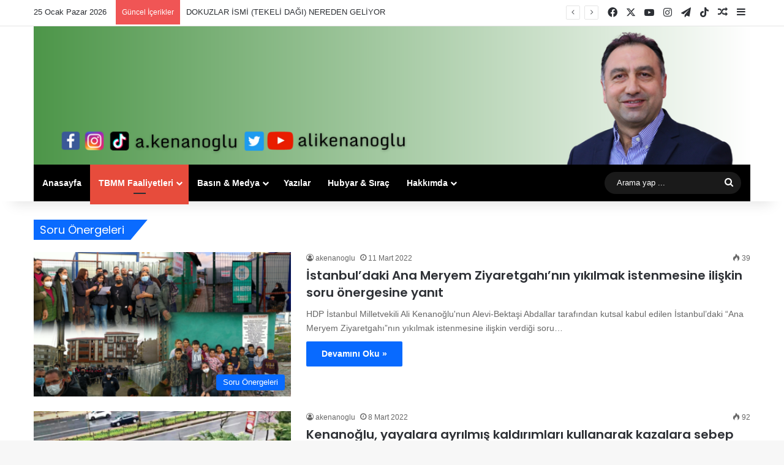

--- FILE ---
content_type: text/html; charset=UTF-8
request_url: https://www.alikenanoglu.net/tbmm-faaliyetleri/soru-onergeleri/page/13/
body_size: 16454
content:
<!DOCTYPE html>
<html lang="tr" class="" data-skin="light">
<head>
	<meta charset="UTF-8" />
	<link rel="profile" href="https://gmpg.org/xfn/11" />
	<meta name='robots' content='index, follow, max-image-preview:large, max-snippet:-1, max-video-preview:-1' />
	<style>img:is([sizes="auto" i], [sizes^="auto," i]) { contain-intrinsic-size: 3000px 1500px }</style>
	
	<!-- This site is optimized with the Yoast SEO plugin v25.2 - https://yoast.com/wordpress/plugins/seo/ -->
	<title>Soru Önergeleri - Ali Kenanoğlu</title>
	<link rel="canonical" href="https://www.alikenanoglu.net/tbmm-faaliyetleri/soru-onergeleri/" />
	<meta property="og:locale" content="tr_TR" />
	<meta property="og:type" content="article" />
	<meta property="og:title" content="Soru Önergeleri - Ali Kenanoğlu" />
	<meta property="og:url" content="https://www.alikenanoglu.net/tbmm-faaliyetleri/soru-onergeleri/" />
	<meta property="og:site_name" content="Ali Kenanoğlu" />
	<meta property="article:modified_time" content="2021-11-29T22:54:09+00:00" />
	<meta name="twitter:card" content="summary_large_image" />
	<script type="application/ld+json" class="yoast-schema-graph">{"@context":"https://schema.org","@graph":[{"@type":"WebPage","@id":"https://www.alikenanoglu.net/tbmm-faaliyetleri/soru-onergeleri/","url":"https://www.alikenanoglu.net/tbmm-faaliyetleri/soru-onergeleri/","name":"Soru Önergeleri - Ali Kenanoğlu","isPartOf":{"@id":"https://www.alikenanoglu.net/#website"},"datePublished":"2021-11-29T22:52:05+00:00","dateModified":"2021-11-29T22:54:09+00:00","inLanguage":"tr","potentialAction":[{"@type":"ReadAction","target":["https://www.alikenanoglu.net/tbmm-faaliyetleri/soru-onergeleri/"]}]},{"@type":"WebSite","@id":"https://www.alikenanoglu.net/#website","url":"https://www.alikenanoglu.net/","name":"Ali Kenanoğlu","description":"Ali Kenanoğlu Web Sayfası","potentialAction":[{"@type":"SearchAction","target":{"@type":"EntryPoint","urlTemplate":"https://www.alikenanoglu.net/?s={search_term_string}"},"query-input":{"@type":"PropertyValueSpecification","valueRequired":true,"valueName":"search_term_string"}}],"inLanguage":"tr"}]}</script>
	<!-- / Yoast SEO plugin. -->


<link rel="alternate" type="application/rss+xml" title="Ali Kenanoğlu &raquo; akışı" href="https://www.alikenanoglu.net/feed/" />

		<style type="text/css">
			:root{				
			--tie-preset-gradient-1: linear-gradient(135deg, rgba(6, 147, 227, 1) 0%, rgb(155, 81, 224) 100%);
			--tie-preset-gradient-2: linear-gradient(135deg, rgb(122, 220, 180) 0%, rgb(0, 208, 130) 100%);
			--tie-preset-gradient-3: linear-gradient(135deg, rgba(252, 185, 0, 1) 0%, rgba(255, 105, 0, 1) 100%);
			--tie-preset-gradient-4: linear-gradient(135deg, rgba(255, 105, 0, 1) 0%, rgb(207, 46, 46) 100%);
			--tie-preset-gradient-5: linear-gradient(135deg, rgb(238, 238, 238) 0%, rgb(169, 184, 195) 100%);
			--tie-preset-gradient-6: linear-gradient(135deg, rgb(74, 234, 220) 0%, rgb(151, 120, 209) 20%, rgb(207, 42, 186) 40%, rgb(238, 44, 130) 60%, rgb(251, 105, 98) 80%, rgb(254, 248, 76) 100%);
			--tie-preset-gradient-7: linear-gradient(135deg, rgb(255, 206, 236) 0%, rgb(152, 150, 240) 100%);
			--tie-preset-gradient-8: linear-gradient(135deg, rgb(254, 205, 165) 0%, rgb(254, 45, 45) 50%, rgb(107, 0, 62) 100%);
			--tie-preset-gradient-9: linear-gradient(135deg, rgb(255, 203, 112) 0%, rgb(199, 81, 192) 50%, rgb(65, 88, 208) 100%);
			--tie-preset-gradient-10: linear-gradient(135deg, rgb(255, 245, 203) 0%, rgb(182, 227, 212) 50%, rgb(51, 167, 181) 100%);
			--tie-preset-gradient-11: linear-gradient(135deg, rgb(202, 248, 128) 0%, rgb(113, 206, 126) 100%);
			--tie-preset-gradient-12: linear-gradient(135deg, rgb(2, 3, 129) 0%, rgb(40, 116, 252) 100%);
			--tie-preset-gradient-13: linear-gradient(135deg, #4D34FA, #ad34fa);
			--tie-preset-gradient-14: linear-gradient(135deg, #0057FF, #31B5FF);
			--tie-preset-gradient-15: linear-gradient(135deg, #FF007A, #FF81BD);
			--tie-preset-gradient-16: linear-gradient(135deg, #14111E, #4B4462);
			--tie-preset-gradient-17: linear-gradient(135deg, #F32758, #FFC581);

			
					--main-nav-background: #1f2024;
					--main-nav-secondry-background: rgba(0,0,0,0.2);
					--main-nav-primary-color: #0088ff;
					--main-nav-contrast-primary-color: #FFFFFF;
					--main-nav-text-color: #FFFFFF;
					--main-nav-secondry-text-color: rgba(225,255,255,0.5);
					--main-nav-main-border-color: rgba(255,255,255,0.07);
					--main-nav-secondry-border-color: rgba(255,255,255,0.04);
				
			}
		</style>
	<meta name="viewport" content="width=device-width, initial-scale=1.0" /><script type="text/javascript">
/* <![CDATA[ */
window._wpemojiSettings = {"baseUrl":"https:\/\/s.w.org\/images\/core\/emoji\/16.0.1\/72x72\/","ext":".png","svgUrl":"https:\/\/s.w.org\/images\/core\/emoji\/16.0.1\/svg\/","svgExt":".svg","source":{"concatemoji":"https:\/\/www.alikenanoglu.net\/wp-includes\/js\/wp-emoji-release.min.js?ver=6.8.3"}};
/*! This file is auto-generated */
!function(s,n){var o,i,e;function c(e){try{var t={supportTests:e,timestamp:(new Date).valueOf()};sessionStorage.setItem(o,JSON.stringify(t))}catch(e){}}function p(e,t,n){e.clearRect(0,0,e.canvas.width,e.canvas.height),e.fillText(t,0,0);var t=new Uint32Array(e.getImageData(0,0,e.canvas.width,e.canvas.height).data),a=(e.clearRect(0,0,e.canvas.width,e.canvas.height),e.fillText(n,0,0),new Uint32Array(e.getImageData(0,0,e.canvas.width,e.canvas.height).data));return t.every(function(e,t){return e===a[t]})}function u(e,t){e.clearRect(0,0,e.canvas.width,e.canvas.height),e.fillText(t,0,0);for(var n=e.getImageData(16,16,1,1),a=0;a<n.data.length;a++)if(0!==n.data[a])return!1;return!0}function f(e,t,n,a){switch(t){case"flag":return n(e,"\ud83c\udff3\ufe0f\u200d\u26a7\ufe0f","\ud83c\udff3\ufe0f\u200b\u26a7\ufe0f")?!1:!n(e,"\ud83c\udde8\ud83c\uddf6","\ud83c\udde8\u200b\ud83c\uddf6")&&!n(e,"\ud83c\udff4\udb40\udc67\udb40\udc62\udb40\udc65\udb40\udc6e\udb40\udc67\udb40\udc7f","\ud83c\udff4\u200b\udb40\udc67\u200b\udb40\udc62\u200b\udb40\udc65\u200b\udb40\udc6e\u200b\udb40\udc67\u200b\udb40\udc7f");case"emoji":return!a(e,"\ud83e\udedf")}return!1}function g(e,t,n,a){var r="undefined"!=typeof WorkerGlobalScope&&self instanceof WorkerGlobalScope?new OffscreenCanvas(300,150):s.createElement("canvas"),o=r.getContext("2d",{willReadFrequently:!0}),i=(o.textBaseline="top",o.font="600 32px Arial",{});return e.forEach(function(e){i[e]=t(o,e,n,a)}),i}function t(e){var t=s.createElement("script");t.src=e,t.defer=!0,s.head.appendChild(t)}"undefined"!=typeof Promise&&(o="wpEmojiSettingsSupports",i=["flag","emoji"],n.supports={everything:!0,everythingExceptFlag:!0},e=new Promise(function(e){s.addEventListener("DOMContentLoaded",e,{once:!0})}),new Promise(function(t){var n=function(){try{var e=JSON.parse(sessionStorage.getItem(o));if("object"==typeof e&&"number"==typeof e.timestamp&&(new Date).valueOf()<e.timestamp+604800&&"object"==typeof e.supportTests)return e.supportTests}catch(e){}return null}();if(!n){if("undefined"!=typeof Worker&&"undefined"!=typeof OffscreenCanvas&&"undefined"!=typeof URL&&URL.createObjectURL&&"undefined"!=typeof Blob)try{var e="postMessage("+g.toString()+"("+[JSON.stringify(i),f.toString(),p.toString(),u.toString()].join(",")+"));",a=new Blob([e],{type:"text/javascript"}),r=new Worker(URL.createObjectURL(a),{name:"wpTestEmojiSupports"});return void(r.onmessage=function(e){c(n=e.data),r.terminate(),t(n)})}catch(e){}c(n=g(i,f,p,u))}t(n)}).then(function(e){for(var t in e)n.supports[t]=e[t],n.supports.everything=n.supports.everything&&n.supports[t],"flag"!==t&&(n.supports.everythingExceptFlag=n.supports.everythingExceptFlag&&n.supports[t]);n.supports.everythingExceptFlag=n.supports.everythingExceptFlag&&!n.supports.flag,n.DOMReady=!1,n.readyCallback=function(){n.DOMReady=!0}}).then(function(){return e}).then(function(){var e;n.supports.everything||(n.readyCallback(),(e=n.source||{}).concatemoji?t(e.concatemoji):e.wpemoji&&e.twemoji&&(t(e.twemoji),t(e.wpemoji)))}))}((window,document),window._wpemojiSettings);
/* ]]> */
</script>
<style id='wp-emoji-styles-inline-css' type='text/css'>

	img.wp-smiley, img.emoji {
		display: inline !important;
		border: none !important;
		box-shadow: none !important;
		height: 1em !important;
		width: 1em !important;
		margin: 0 0.07em !important;
		vertical-align: -0.1em !important;
		background: none !important;
		padding: 0 !important;
	}
</style>
<link rel='stylesheet' id='wp-block-library-css' href='https://www.alikenanoglu.net/wp-includes/css/dist/block-library/style.min.css?ver=6.8.3' type='text/css' media='all' />
<style id='wp-block-library-theme-inline-css' type='text/css'>
.wp-block-audio :where(figcaption){color:#555;font-size:13px;text-align:center}.is-dark-theme .wp-block-audio :where(figcaption){color:#ffffffa6}.wp-block-audio{margin:0 0 1em}.wp-block-code{border:1px solid #ccc;border-radius:4px;font-family:Menlo,Consolas,monaco,monospace;padding:.8em 1em}.wp-block-embed :where(figcaption){color:#555;font-size:13px;text-align:center}.is-dark-theme .wp-block-embed :where(figcaption){color:#ffffffa6}.wp-block-embed{margin:0 0 1em}.blocks-gallery-caption{color:#555;font-size:13px;text-align:center}.is-dark-theme .blocks-gallery-caption{color:#ffffffa6}:root :where(.wp-block-image figcaption){color:#555;font-size:13px;text-align:center}.is-dark-theme :root :where(.wp-block-image figcaption){color:#ffffffa6}.wp-block-image{margin:0 0 1em}.wp-block-pullquote{border-bottom:4px solid;border-top:4px solid;color:currentColor;margin-bottom:1.75em}.wp-block-pullquote cite,.wp-block-pullquote footer,.wp-block-pullquote__citation{color:currentColor;font-size:.8125em;font-style:normal;text-transform:uppercase}.wp-block-quote{border-left:.25em solid;margin:0 0 1.75em;padding-left:1em}.wp-block-quote cite,.wp-block-quote footer{color:currentColor;font-size:.8125em;font-style:normal;position:relative}.wp-block-quote:where(.has-text-align-right){border-left:none;border-right:.25em solid;padding-left:0;padding-right:1em}.wp-block-quote:where(.has-text-align-center){border:none;padding-left:0}.wp-block-quote.is-large,.wp-block-quote.is-style-large,.wp-block-quote:where(.is-style-plain){border:none}.wp-block-search .wp-block-search__label{font-weight:700}.wp-block-search__button{border:1px solid #ccc;padding:.375em .625em}:where(.wp-block-group.has-background){padding:1.25em 2.375em}.wp-block-separator.has-css-opacity{opacity:.4}.wp-block-separator{border:none;border-bottom:2px solid;margin-left:auto;margin-right:auto}.wp-block-separator.has-alpha-channel-opacity{opacity:1}.wp-block-separator:not(.is-style-wide):not(.is-style-dots){width:100px}.wp-block-separator.has-background:not(.is-style-dots){border-bottom:none;height:1px}.wp-block-separator.has-background:not(.is-style-wide):not(.is-style-dots){height:2px}.wp-block-table{margin:0 0 1em}.wp-block-table td,.wp-block-table th{word-break:normal}.wp-block-table :where(figcaption){color:#555;font-size:13px;text-align:center}.is-dark-theme .wp-block-table :where(figcaption){color:#ffffffa6}.wp-block-video :where(figcaption){color:#555;font-size:13px;text-align:center}.is-dark-theme .wp-block-video :where(figcaption){color:#ffffffa6}.wp-block-video{margin:0 0 1em}:root :where(.wp-block-template-part.has-background){margin-bottom:0;margin-top:0;padding:1.25em 2.375em}
</style>
<style id='classic-theme-styles-inline-css' type='text/css'>
/*! This file is auto-generated */
.wp-block-button__link{color:#fff;background-color:#32373c;border-radius:9999px;box-shadow:none;text-decoration:none;padding:calc(.667em + 2px) calc(1.333em + 2px);font-size:1.125em}.wp-block-file__button{background:#32373c;color:#fff;text-decoration:none}
</style>
<style id='global-styles-inline-css' type='text/css'>
:root{--wp--preset--aspect-ratio--square: 1;--wp--preset--aspect-ratio--4-3: 4/3;--wp--preset--aspect-ratio--3-4: 3/4;--wp--preset--aspect-ratio--3-2: 3/2;--wp--preset--aspect-ratio--2-3: 2/3;--wp--preset--aspect-ratio--16-9: 16/9;--wp--preset--aspect-ratio--9-16: 9/16;--wp--preset--color--black: #000000;--wp--preset--color--cyan-bluish-gray: #abb8c3;--wp--preset--color--white: #ffffff;--wp--preset--color--pale-pink: #f78da7;--wp--preset--color--vivid-red: #cf2e2e;--wp--preset--color--luminous-vivid-orange: #ff6900;--wp--preset--color--luminous-vivid-amber: #fcb900;--wp--preset--color--light-green-cyan: #7bdcb5;--wp--preset--color--vivid-green-cyan: #00d084;--wp--preset--color--pale-cyan-blue: #8ed1fc;--wp--preset--color--vivid-cyan-blue: #0693e3;--wp--preset--color--vivid-purple: #9b51e0;--wp--preset--color--global-color: #0088ff;--wp--preset--gradient--vivid-cyan-blue-to-vivid-purple: linear-gradient(135deg,rgba(6,147,227,1) 0%,rgb(155,81,224) 100%);--wp--preset--gradient--light-green-cyan-to-vivid-green-cyan: linear-gradient(135deg,rgb(122,220,180) 0%,rgb(0,208,130) 100%);--wp--preset--gradient--luminous-vivid-amber-to-luminous-vivid-orange: linear-gradient(135deg,rgba(252,185,0,1) 0%,rgba(255,105,0,1) 100%);--wp--preset--gradient--luminous-vivid-orange-to-vivid-red: linear-gradient(135deg,rgba(255,105,0,1) 0%,rgb(207,46,46) 100%);--wp--preset--gradient--very-light-gray-to-cyan-bluish-gray: linear-gradient(135deg,rgb(238,238,238) 0%,rgb(169,184,195) 100%);--wp--preset--gradient--cool-to-warm-spectrum: linear-gradient(135deg,rgb(74,234,220) 0%,rgb(151,120,209) 20%,rgb(207,42,186) 40%,rgb(238,44,130) 60%,rgb(251,105,98) 80%,rgb(254,248,76) 100%);--wp--preset--gradient--blush-light-purple: linear-gradient(135deg,rgb(255,206,236) 0%,rgb(152,150,240) 100%);--wp--preset--gradient--blush-bordeaux: linear-gradient(135deg,rgb(254,205,165) 0%,rgb(254,45,45) 50%,rgb(107,0,62) 100%);--wp--preset--gradient--luminous-dusk: linear-gradient(135deg,rgb(255,203,112) 0%,rgb(199,81,192) 50%,rgb(65,88,208) 100%);--wp--preset--gradient--pale-ocean: linear-gradient(135deg,rgb(255,245,203) 0%,rgb(182,227,212) 50%,rgb(51,167,181) 100%);--wp--preset--gradient--electric-grass: linear-gradient(135deg,rgb(202,248,128) 0%,rgb(113,206,126) 100%);--wp--preset--gradient--midnight: linear-gradient(135deg,rgb(2,3,129) 0%,rgb(40,116,252) 100%);--wp--preset--font-size--small: 13px;--wp--preset--font-size--medium: 20px;--wp--preset--font-size--large: 36px;--wp--preset--font-size--x-large: 42px;--wp--preset--spacing--20: 0.44rem;--wp--preset--spacing--30: 0.67rem;--wp--preset--spacing--40: 1rem;--wp--preset--spacing--50: 1.5rem;--wp--preset--spacing--60: 2.25rem;--wp--preset--spacing--70: 3.38rem;--wp--preset--spacing--80: 5.06rem;--wp--preset--shadow--natural: 6px 6px 9px rgba(0, 0, 0, 0.2);--wp--preset--shadow--deep: 12px 12px 50px rgba(0, 0, 0, 0.4);--wp--preset--shadow--sharp: 6px 6px 0px rgba(0, 0, 0, 0.2);--wp--preset--shadow--outlined: 6px 6px 0px -3px rgba(255, 255, 255, 1), 6px 6px rgba(0, 0, 0, 1);--wp--preset--shadow--crisp: 6px 6px 0px rgba(0, 0, 0, 1);}:where(.is-layout-flex){gap: 0.5em;}:where(.is-layout-grid){gap: 0.5em;}body .is-layout-flex{display: flex;}.is-layout-flex{flex-wrap: wrap;align-items: center;}.is-layout-flex > :is(*, div){margin: 0;}body .is-layout-grid{display: grid;}.is-layout-grid > :is(*, div){margin: 0;}:where(.wp-block-columns.is-layout-flex){gap: 2em;}:where(.wp-block-columns.is-layout-grid){gap: 2em;}:where(.wp-block-post-template.is-layout-flex){gap: 1.25em;}:where(.wp-block-post-template.is-layout-grid){gap: 1.25em;}.has-black-color{color: var(--wp--preset--color--black) !important;}.has-cyan-bluish-gray-color{color: var(--wp--preset--color--cyan-bluish-gray) !important;}.has-white-color{color: var(--wp--preset--color--white) !important;}.has-pale-pink-color{color: var(--wp--preset--color--pale-pink) !important;}.has-vivid-red-color{color: var(--wp--preset--color--vivid-red) !important;}.has-luminous-vivid-orange-color{color: var(--wp--preset--color--luminous-vivid-orange) !important;}.has-luminous-vivid-amber-color{color: var(--wp--preset--color--luminous-vivid-amber) !important;}.has-light-green-cyan-color{color: var(--wp--preset--color--light-green-cyan) !important;}.has-vivid-green-cyan-color{color: var(--wp--preset--color--vivid-green-cyan) !important;}.has-pale-cyan-blue-color{color: var(--wp--preset--color--pale-cyan-blue) !important;}.has-vivid-cyan-blue-color{color: var(--wp--preset--color--vivid-cyan-blue) !important;}.has-vivid-purple-color{color: var(--wp--preset--color--vivid-purple) !important;}.has-black-background-color{background-color: var(--wp--preset--color--black) !important;}.has-cyan-bluish-gray-background-color{background-color: var(--wp--preset--color--cyan-bluish-gray) !important;}.has-white-background-color{background-color: var(--wp--preset--color--white) !important;}.has-pale-pink-background-color{background-color: var(--wp--preset--color--pale-pink) !important;}.has-vivid-red-background-color{background-color: var(--wp--preset--color--vivid-red) !important;}.has-luminous-vivid-orange-background-color{background-color: var(--wp--preset--color--luminous-vivid-orange) !important;}.has-luminous-vivid-amber-background-color{background-color: var(--wp--preset--color--luminous-vivid-amber) !important;}.has-light-green-cyan-background-color{background-color: var(--wp--preset--color--light-green-cyan) !important;}.has-vivid-green-cyan-background-color{background-color: var(--wp--preset--color--vivid-green-cyan) !important;}.has-pale-cyan-blue-background-color{background-color: var(--wp--preset--color--pale-cyan-blue) !important;}.has-vivid-cyan-blue-background-color{background-color: var(--wp--preset--color--vivid-cyan-blue) !important;}.has-vivid-purple-background-color{background-color: var(--wp--preset--color--vivid-purple) !important;}.has-black-border-color{border-color: var(--wp--preset--color--black) !important;}.has-cyan-bluish-gray-border-color{border-color: var(--wp--preset--color--cyan-bluish-gray) !important;}.has-white-border-color{border-color: var(--wp--preset--color--white) !important;}.has-pale-pink-border-color{border-color: var(--wp--preset--color--pale-pink) !important;}.has-vivid-red-border-color{border-color: var(--wp--preset--color--vivid-red) !important;}.has-luminous-vivid-orange-border-color{border-color: var(--wp--preset--color--luminous-vivid-orange) !important;}.has-luminous-vivid-amber-border-color{border-color: var(--wp--preset--color--luminous-vivid-amber) !important;}.has-light-green-cyan-border-color{border-color: var(--wp--preset--color--light-green-cyan) !important;}.has-vivid-green-cyan-border-color{border-color: var(--wp--preset--color--vivid-green-cyan) !important;}.has-pale-cyan-blue-border-color{border-color: var(--wp--preset--color--pale-cyan-blue) !important;}.has-vivid-cyan-blue-border-color{border-color: var(--wp--preset--color--vivid-cyan-blue) !important;}.has-vivid-purple-border-color{border-color: var(--wp--preset--color--vivid-purple) !important;}.has-vivid-cyan-blue-to-vivid-purple-gradient-background{background: var(--wp--preset--gradient--vivid-cyan-blue-to-vivid-purple) !important;}.has-light-green-cyan-to-vivid-green-cyan-gradient-background{background: var(--wp--preset--gradient--light-green-cyan-to-vivid-green-cyan) !important;}.has-luminous-vivid-amber-to-luminous-vivid-orange-gradient-background{background: var(--wp--preset--gradient--luminous-vivid-amber-to-luminous-vivid-orange) !important;}.has-luminous-vivid-orange-to-vivid-red-gradient-background{background: var(--wp--preset--gradient--luminous-vivid-orange-to-vivid-red) !important;}.has-very-light-gray-to-cyan-bluish-gray-gradient-background{background: var(--wp--preset--gradient--very-light-gray-to-cyan-bluish-gray) !important;}.has-cool-to-warm-spectrum-gradient-background{background: var(--wp--preset--gradient--cool-to-warm-spectrum) !important;}.has-blush-light-purple-gradient-background{background: var(--wp--preset--gradient--blush-light-purple) !important;}.has-blush-bordeaux-gradient-background{background: var(--wp--preset--gradient--blush-bordeaux) !important;}.has-luminous-dusk-gradient-background{background: var(--wp--preset--gradient--luminous-dusk) !important;}.has-pale-ocean-gradient-background{background: var(--wp--preset--gradient--pale-ocean) !important;}.has-electric-grass-gradient-background{background: var(--wp--preset--gradient--electric-grass) !important;}.has-midnight-gradient-background{background: var(--wp--preset--gradient--midnight) !important;}.has-small-font-size{font-size: var(--wp--preset--font-size--small) !important;}.has-medium-font-size{font-size: var(--wp--preset--font-size--medium) !important;}.has-large-font-size{font-size: var(--wp--preset--font-size--large) !important;}.has-x-large-font-size{font-size: var(--wp--preset--font-size--x-large) !important;}
:where(.wp-block-post-template.is-layout-flex){gap: 1.25em;}:where(.wp-block-post-template.is-layout-grid){gap: 1.25em;}
:where(.wp-block-columns.is-layout-flex){gap: 2em;}:where(.wp-block-columns.is-layout-grid){gap: 2em;}
:root :where(.wp-block-pullquote){font-size: 1.5em;line-height: 1.6;}
</style>
<link rel='stylesheet' id='responsive-lightbox-swipebox-css' href='https://www.alikenanoglu.net/wp-content/plugins/responsive-lightbox/assets/swipebox/swipebox.min.css?ver=1.5.2' type='text/css' media='all' />
<style id='akismet-widget-style-inline-css' type='text/css'>

			.a-stats {
				--akismet-color-mid-green: #357b49;
				--akismet-color-white: #fff;
				--akismet-color-light-grey: #f6f7f7;

				max-width: 350px;
				width: auto;
			}

			.a-stats * {
				all: unset;
				box-sizing: border-box;
			}

			.a-stats strong {
				font-weight: 600;
			}

			.a-stats a.a-stats__link,
			.a-stats a.a-stats__link:visited,
			.a-stats a.a-stats__link:active {
				background: var(--akismet-color-mid-green);
				border: none;
				box-shadow: none;
				border-radius: 8px;
				color: var(--akismet-color-white);
				cursor: pointer;
				display: block;
				font-family: -apple-system, BlinkMacSystemFont, 'Segoe UI', 'Roboto', 'Oxygen-Sans', 'Ubuntu', 'Cantarell', 'Helvetica Neue', sans-serif;
				font-weight: 500;
				padding: 12px;
				text-align: center;
				text-decoration: none;
				transition: all 0.2s ease;
			}

			/* Extra specificity to deal with TwentyTwentyOne focus style */
			.widget .a-stats a.a-stats__link:focus {
				background: var(--akismet-color-mid-green);
				color: var(--akismet-color-white);
				text-decoration: none;
			}

			.a-stats a.a-stats__link:hover {
				filter: brightness(110%);
				box-shadow: 0 4px 12px rgba(0, 0, 0, 0.06), 0 0 2px rgba(0, 0, 0, 0.16);
			}

			.a-stats .count {
				color: var(--akismet-color-white);
				display: block;
				font-size: 1.5em;
				line-height: 1.4;
				padding: 0 13px;
				white-space: nowrap;
			}
		
</style>
<link rel='stylesheet' id='tie-css-base-css' href='https://www.alikenanoglu.net/wp-content/themes/jannah/assets/css/base.min.css?ver=7.5.1' type='text/css' media='all' />
<link rel='stylesheet' id='tie-css-styles-css' href='https://www.alikenanoglu.net/wp-content/themes/jannah/assets/css/style.min.css?ver=7.5.1' type='text/css' media='all' />
<link rel='stylesheet' id='tie-css-widgets-css' href='https://www.alikenanoglu.net/wp-content/themes/jannah/assets/css/widgets.min.css?ver=7.5.1' type='text/css' media='all' />
<link rel='stylesheet' id='tie-css-helpers-css' href='https://www.alikenanoglu.net/wp-content/themes/jannah/assets/css/helpers.min.css?ver=7.5.1' type='text/css' media='all' />
<link rel='stylesheet' id='tie-fontawesome5-css' href='https://www.alikenanoglu.net/wp-content/themes/jannah/assets/css/fontawesome.css?ver=7.5.1' type='text/css' media='all' />
<link rel='stylesheet' id='tie-css-ilightbox-css' href='https://www.alikenanoglu.net/wp-content/themes/jannah/assets/ilightbox/dark-skin/skin.css?ver=7.5.1' type='text/css' media='all' />
<style id='tie-css-ilightbox-inline-css' type='text/css'>
.wf-active .logo-text,.wf-active h1,.wf-active h2,.wf-active h3,.wf-active h4,.wf-active h5,.wf-active h6,.wf-active .the-subtitle{font-family: 'Poppins';}#header-notification-bar{background: var( --tie-preset-gradient-13 );}#header-notification-bar{--tie-buttons-color: #FFFFFF;--tie-buttons-border-color: #FFFFFF;--tie-buttons-hover-color: #e1e1e1;--tie-buttons-hover-text: #000000;}#header-notification-bar{--tie-buttons-text: #000000;}#main-nav .main-menu-wrapper,#main-nav .menu-sub-content,#main-nav .comp-sub-menu,#main-nav ul.cats-vertical li a.is-active,#main-nav ul.cats-vertical li a:hover,#autocomplete-suggestions.search-in-main-nav{background-color: #000000;}#main-nav{border-width: 0;}#theme-header #main-nav:not(.fixed-nav){bottom: 0;}#main-nav .icon-basecloud-bg:after{color: #000000;}#autocomplete-suggestions.search-in-main-nav{border-color: rgba(255,255,255,0.07);}.main-nav-boxed #main-nav .main-menu-wrapper{border-width: 0;}.main-nav,.search-in-main-nav{--main-nav-primary-color: #e74c3c;--tie-buttons-color: #e74c3c;--tie-buttons-border-color: #e74c3c;--tie-buttons-text: #FFFFFF;--tie-buttons-hover-color: #c92e1e;}#main-nav .mega-links-head:after,#main-nav .cats-horizontal a.is-active,#main-nav .cats-horizontal a:hover,#main-nav .spinner > div{background-color: #e74c3c;}#main-nav .menu ul li:hover > a,#main-nav .menu ul li.current-menu-item:not(.mega-link-column) > a,#main-nav .components a:hover,#main-nav .components > li:hover > a,#main-nav #search-submit:hover,#main-nav .cats-vertical a.is-active,#main-nav .cats-vertical a:hover,#main-nav .mega-menu .post-meta a:hover,#main-nav .mega-menu .post-box-title a:hover,#autocomplete-suggestions.search-in-main-nav a:hover,#main-nav .spinner-circle:after{color: #e74c3c;}#main-nav .menu > li.tie-current-menu > a,#main-nav .menu > li:hover > a,.theme-header #main-nav .mega-menu .cats-horizontal a.is-active,.theme-header #main-nav .mega-menu .cats-horizontal a:hover{color: #FFFFFF;}#main-nav .menu > li.tie-current-menu > a:before,#main-nav .menu > li:hover > a:before{border-top-color: #FFFFFF;}#main-nav,#main-nav input,#main-nav #search-submit,#main-nav .fa-spinner,#main-nav .comp-sub-menu,#main-nav .tie-weather-widget{color: #ffffff;}#main-nav input::-moz-placeholder{color: #ffffff;}#main-nav input:-moz-placeholder{color: #ffffff;}#main-nav input:-ms-input-placeholder{color: #ffffff;}#main-nav input::-webkit-input-placeholder{color: #ffffff;}#main-nav .mega-menu .post-meta,#main-nav .mega-menu .post-meta a,#autocomplete-suggestions.search-in-main-nav .post-meta{color: rgba(255,255,255,0.6);}#main-nav .weather-icon .icon-cloud,#main-nav .weather-icon .icon-basecloud-bg,#main-nav .weather-icon .icon-cloud-behind{color: #ffffff !important;}
</style>
<script type="text/javascript" src="https://www.alikenanoglu.net/wp-includes/js/jquery/jquery.min.js?ver=3.7.1" id="jquery-core-js"></script>
<script type="text/javascript" src="https://www.alikenanoglu.net/wp-includes/js/jquery/jquery-migrate.min.js?ver=3.4.1" id="jquery-migrate-js"></script>
<script type="text/javascript" src="https://www.alikenanoglu.net/wp-content/plugins/responsive-lightbox/assets/swipebox/jquery.swipebox.min.js?ver=1.5.2" id="responsive-lightbox-swipebox-js"></script>
<script type="text/javascript" src="https://www.alikenanoglu.net/wp-includes/js/underscore.min.js?ver=1.13.7" id="underscore-js"></script>
<script type="text/javascript" src="https://www.alikenanoglu.net/wp-content/plugins/responsive-lightbox/assets/infinitescroll/infinite-scroll.pkgd.min.js?ver=4.0.1" id="responsive-lightbox-infinite-scroll-js"></script>
<script type="text/javascript" id="responsive-lightbox-js-before">
/* <![CDATA[ */
var rlArgs = {"script":"swipebox","selector":"lightbox","customEvents":"","activeGalleries":true,"animation":true,"hideCloseButtonOnMobile":false,"removeBarsOnMobile":false,"hideBars":true,"hideBarsDelay":5000,"videoMaxWidth":1080,"useSVG":true,"loopAtEnd":false,"woocommerce_gallery":false,"ajaxurl":"https:\/\/www.alikenanoglu.net\/wp-admin\/admin-ajax.php","nonce":"b774404c03","preview":false,"postId":11646,"scriptExtension":false};
/* ]]> */
</script>
<script type="text/javascript" src="https://www.alikenanoglu.net/wp-content/plugins/responsive-lightbox/js/front.js?ver=2.5.1" id="responsive-lightbox-js"></script>
<link rel="https://api.w.org/" href="https://www.alikenanoglu.net/wp-json/" /><link rel="alternate" title="JSON" type="application/json" href="https://www.alikenanoglu.net/wp-json/wp/v2/pages/11646" /><link rel="EditURI" type="application/rsd+xml" title="RSD" href="https://www.alikenanoglu.net/xmlrpc.php?rsd" />
<meta name="generator" content="WordPress 6.8.3" />
<link rel='shortlink' href='https://www.alikenanoglu.net/?p=11646' />
<link rel="alternate" title="oEmbed (JSON)" type="application/json+oembed" href="https://www.alikenanoglu.net/wp-json/oembed/1.0/embed?url=https%3A%2F%2Fwww.alikenanoglu.net%2Ftbmm-faaliyetleri%2Fsoru-onergeleri%2F" />
<link rel="alternate" title="oEmbed (XML)" type="text/xml+oembed" href="https://www.alikenanoglu.net/wp-json/oembed/1.0/embed?url=https%3A%2F%2Fwww.alikenanoglu.net%2Ftbmm-faaliyetleri%2Fsoru-onergeleri%2F&#038;format=xml" />
<meta http-equiv="X-UA-Compatible" content="IE=edge">
<link rel="icon" href="https://www.alikenanoglu.net/wp-content/uploads/2023/10/cropped-Ekran-Resmi-2023-10-03-23.05.04-32x32.png" sizes="32x32" />
<link rel="icon" href="https://www.alikenanoglu.net/wp-content/uploads/2023/10/cropped-Ekran-Resmi-2023-10-03-23.05.04-192x192.png" sizes="192x192" />
<link rel="apple-touch-icon" href="https://www.alikenanoglu.net/wp-content/uploads/2023/10/cropped-Ekran-Resmi-2023-10-03-23.05.04-180x180.png" />
<meta name="msapplication-TileImage" content="https://www.alikenanoglu.net/wp-content/uploads/2023/10/cropped-Ekran-Resmi-2023-10-03-23.05.04-270x270.png" />
</head>

<body id="tie-body" class="paged wp-singular page-template-default page page-id-11646 page-child parent-pageid-11629 paged-13 page-paged-13 wp-theme-jannah wrapper-has-shadow block-head-4 block-head-6 magazine2 is-thumb-overlay-disabled is-desktop is-header-layout-3 has-builder">



<div class="background-overlay">

	<div id="tie-container" class="site tie-container">

		
		<div id="tie-wrapper">

			
<header id="theme-header" class="theme-header header-layout-3 main-nav-dark main-nav-default-dark main-nav-below main-nav-boxed no-stream-item top-nav-active top-nav-light top-nav-default-light top-nav-above has-shadow has-full-width-logo mobile-components-row mobile-header-default">
	
<nav id="top-nav"  class="has-date-breaking-components top-nav header-nav has-breaking-news" aria-label="İkincil Menü">
	<div class="container">
		<div class="topbar-wrapper">

			
					<div class="topbar-today-date">
						25 Ocak Pazar 2026					</div>
					
			<div class="tie-alignleft">
				
<div class="breaking controls-is-active">

	<span class="breaking-title">
		<span class="tie-icon-bolt breaking-icon" aria-hidden="true"></span>
		<span class="breaking-title-text">Güncel İçerikler</span>
	</span>

	<ul id="breaking-news-in-header" class="breaking-news" data-type="reveal" data-arrows="true">

		
							<li class="news-item">
								<a href="https://www.alikenanoglu.net/dokuzlar-ismi-tekeli-dagi-nereden-geliyor/">DOKUZLAR İSMİ (TEKELİ DAĞI) NEREDEN GELİYOR</a>
							</li>

							
							<li class="news-item">
								<a href="https://www.alikenanoglu.net/hts-10-mart-mutabakatina-uymali-mutabakat-aleviler-icin-onemli-bir-kazanimdir/">‘HTŞ, 10 Mart Mutabakatı’na uymalı; mutabakat Aleviler için önemli bir kazanımdır’</a>
							</li>

							
							<li class="news-item">
								<a href="https://www.alikenanoglu.net/meclis-komisyonunun-imrali-ziyaretini-ali-kenanoglu-degerlendirdi/">Meclis Komisyonunun İmralı Ziyaretini Ali Kenanoğlu Değerlendirdi</a>
							</li>

							
							<li class="news-item">
								<a href="https://www.alikenanoglu.net/alevi-kurumlari-destek-aciklamasi-yapti-ama-yeterli-degil/">ALEVİ KURUMLARI DESTEK AÇIKLAMASI YAPTI AMA YETERLİ DEĞİL</a>
							</li>

							
							<li class="news-item">
								<a href="https://www.alikenanoglu.net/turk-islam-sentezinde-alevilik/">Türk İslam sentezinde Alevilik</a>
							</li>

							
							<li class="news-item">
								<a href="https://www.alikenanoglu.net/alevi-toplumunun-tarihsel-surecteki-degisimi-ve-bunun-orgutsel-yansimasi/">ALEVİ TOPLUMUNUN TARİHSEL SÜREÇTEKİ DEĞİŞİMİ VE BUNUN ÖRGÜTSEL YANSIMASI</a>
							</li>

							
							<li class="news-item">
								<a href="https://www.alikenanoglu.net/kurdu-dovmek-icin-firsat-kollayan-tayyip-karsitlari/">Kürdü dövmek için fırsat kollayan Tayyip karşıtları</a>
							</li>

							
							<li class="news-item">
								<a href="https://www.alikenanoglu.net/dem-parti-numan-kurtulmusa-oy-verdi-yalani/">DEM Parti Numan Kurtulmuş’a oy verdi YALANI</a>
							</li>

							
							<li class="news-item">
								<a href="https://www.alikenanoglu.net/baris-surecine-idrisi-bitlisi-suikasti-ve-elini-ovusturanlar/">Barış Sürecine İdris’i Bitlisi suikastı ve elini ovuşturanlar</a>
							</li>

							
							<li class="news-item">
								<a href="https://www.alikenanoglu.net/sirrisureyyaonder/">Kenanoğlu: Sırrı Süreyya Önder’in barışın toplumsallaşmasına rolü büyük</a>
							</li>

							
	</ul>
</div><!-- #breaking /-->
			</div><!-- .tie-alignleft /-->

			<div class="tie-alignright">
				<ul class="components"> <li class="social-icons-item"><a class="social-link facebook-social-icon" rel="external noopener nofollow" target="_blank" href="https://www.facebook.com/a.kenanoglu"><span class="tie-social-icon tie-icon-facebook"></span><span class="screen-reader-text">Facebook</span></a></li><li class="social-icons-item"><a class="social-link twitter-social-icon" rel="external noopener nofollow" target="_blank" href="https://twitter.com/alikenanoglu"><span class="tie-social-icon tie-icon-twitter"></span><span class="screen-reader-text">X</span></a></li><li class="social-icons-item"><a class="social-link youtube-social-icon" rel="external noopener nofollow" target="_blank" href="https://www.youtube.com/c/AliKenanoglu"><span class="tie-social-icon tie-icon-youtube"></span><span class="screen-reader-text">YouTube</span></a></li><li class="social-icons-item"><a class="social-link instagram-social-icon" rel="external noopener nofollow" target="_blank" href="https://www.instagram.com/a.kenanoglu/"><span class="tie-social-icon tie-icon-instagram"></span><span class="screen-reader-text">Instagram</span></a></li><li class="social-icons-item"><a class="social-link telegram-social-icon" rel="external noopener nofollow" target="_blank" href="https://t.me/kenanoglu"><span class="tie-social-icon tie-icon-paper-plane"></span><span class="screen-reader-text">Telegram</span></a></li><li class="social-icons-item"><a class="social-link tiktok-social-icon" rel="external noopener nofollow" target="_blank" href="https://www.tiktok.com/@a.kenanoglu"><span class="tie-social-icon tie-icon-tiktok"></span><span class="screen-reader-text">TikTok</span></a></li> 	<li class="random-post-icon menu-item custom-menu-link">
		<a href="/tbmm-faaliyetleri/soru-onergeleri/page/13/?random-post=1" class="random-post" title="Rastgele Makale" rel="nofollow">
			<span class="tie-icon-random" aria-hidden="true"></span>
			<span class="screen-reader-text">Rastgele Makale</span>
		</a>
	</li>
		<li class="side-aside-nav-icon menu-item custom-menu-link">
		<a href="#">
			<span class="tie-icon-navicon" aria-hidden="true"></span>
			<span class="screen-reader-text">Kenar Bölmesi</span>
		</a>
	</li>
	</ul><!-- Components -->			</div><!-- .tie-alignright /-->

		</div><!-- .topbar-wrapper /-->
	</div><!-- .container /-->
</nav><!-- #top-nav /-->

<div class="container header-container">
	<div class="tie-row logo-row">

		
		<div class="logo-wrapper">
			<div class="tie-col-md-4 logo-container clearfix">
				<div id="mobile-header-components-area_1" class="mobile-header-components"><ul class="components"><li class="mobile-component_menu custom-menu-link"><a href="#" id="mobile-menu-icon" class=""><span class="tie-mobile-menu-icon nav-icon is-layout-4"></span><span class="screen-reader-text">Menü</span></a></li></ul></div>
		<div id="logo" class="image-logo" >

			
			<a title="Ali Kenanoğlu" href="https://www.alikenanoglu.net/">
				
				<picture class="tie-logo-default tie-logo-picture">
					
					<source class="tie-logo-source-default tie-logo-source" srcset="https://www.alikenanoglu.net/wp-content/uploads/2023/05/Adsiz-tasarim-3.png">
					<img class="tie-logo-img-default tie-logo-img" src="https://www.alikenanoglu.net/wp-content/uploads/2023/05/Adsiz-tasarim-3.png" alt="Ali Kenanoğlu" width="1110" height="214" />
				</picture>
			<h1 class="h1-off">Soru Önergeleri</h1>			</a>

			
		</div><!-- #logo /-->

		<div id="mobile-header-components-area_2" class="mobile-header-components"><ul class="components"><li class="mobile-component_search custom-menu-link">
				<a href="#" class="tie-search-trigger-mobile">
					<span class="tie-icon-search tie-search-icon" aria-hidden="true"></span>
					<span class="screen-reader-text">Arama yap ...</span>
				</a>
			</li></ul></div>			</div><!-- .tie-col /-->
		</div><!-- .logo-wrapper /-->

		
	</div><!-- .tie-row /-->
</div><!-- .container /-->

<div class="main-nav-wrapper">
	<nav id="main-nav" data-skin="search-in-main-nav" class="main-nav header-nav live-search-parent menu-style-default menu-style-solid-bg"  aria-label="Birincil Menü">
		<div class="container">

			<div class="main-menu-wrapper">

				
				<div id="menu-components-wrap">

					
					<div class="main-menu main-menu-wrap">
						<div id="main-nav-menu" class="main-menu header-menu"><ul id="menu-mymenu" class="menu"><li id="menu-item-31" class="menu-item menu-item-type-post_type menu-item-object-page menu-item-home menu-item-31"><a href="https://www.alikenanoglu.net/">Anasayfa</a></li>
<li id="menu-item-11631" class="menu-item menu-item-type-post_type menu-item-object-page current-page-ancestor current-menu-ancestor current-menu-parent current-page-parent current_page_parent current_page_ancestor menu-item-has-children menu-item-11631 tie-current-menu"><a href="https://www.alikenanoglu.net/tbmm-faaliyetleri/">TBMM Faaliyetleri</a>
<ul class="sub-menu menu-sub-content">
	<li id="menu-item-11660" class="menu-item menu-item-type-post_type menu-item-object-page menu-item-11660"><a href="https://www.alikenanoglu.net/tbmm-faaliyetleri/konusmalar/">Konuşmalar</a></li>
	<li id="menu-item-11663" class="menu-item menu-item-type-post_type menu-item-object-page current-menu-item page_item page-item-11646 current_page_item menu-item-11663"><a href="https://www.alikenanoglu.net/tbmm-faaliyetleri/soru-onergeleri/">Soru Önergeleri</a></li>
	<li id="menu-item-11917" class="menu-item menu-item-type-post_type menu-item-object-page menu-item-11917"><a href="https://www.alikenanoglu.net/tbmm-faaliyetleri/arastirma-onergeleri/">Araştırma Önergeleri</a></li>
	<li id="menu-item-11662" class="menu-item menu-item-type-post_type menu-item-object-page menu-item-11662"><a href="https://www.alikenanoglu.net/tbmm-faaliyetleri/kanun-teklifleri/">Kanun Teklifleri</a></li>
	<li id="menu-item-11921" class="menu-item menu-item-type-post_type menu-item-object-page menu-item-11921"><a href="https://www.alikenanoglu.net/tbmm-faaliyetleri/muhalefet-serhleri/">Muhalefet Şerhleri</a></li>
	<li id="menu-item-13892" class="menu-item menu-item-type-post_type menu-item-object-page menu-item-13892"><a href="https://www.alikenanoglu.net/tbmm-faaliyetleri/dilekceler/">Dilekçeler</a></li>
	<li id="menu-item-11661" class="menu-item menu-item-type-post_type menu-item-object-page menu-item-11661"><a href="https://www.alikenanoglu.net/tbmm-faaliyetleri/basin-toplantilari/">Basın Toplantıları</a></li>
	<li id="menu-item-11659" class="menu-item menu-item-type-post_type menu-item-object-page menu-item-11659"><a href="https://www.alikenanoglu.net/tbmm-faaliyetleri/faaliyet-raporlari/">Faaliyet Raporları</a></li>
	<li id="menu-item-17013" class="menu-item menu-item-type-taxonomy menu-item-object-category menu-item-17013"><a href="https://www.alikenanoglu.net/category/etkinlikler/">Manşet</a></li>
</ul>
</li>
<li id="menu-item-11429" class="menu-item menu-item-type-post_type menu-item-object-page menu-item-has-children menu-item-11429"><a href="https://www.alikenanoglu.net/haber-duyuru/">Basın &#038; Medya</a>
<ul class="sub-menu menu-sub-content">
	<li id="menu-item-14736" class="menu-item menu-item-type-post_type menu-item-object-page menu-item-14736"><a href="https://www.alikenanoglu.net/haber-duyuru/aciklamalar/">Açıklamalar</a></li>
	<li id="menu-item-11657" class="menu-item menu-item-type-post_type menu-item-object-page menu-item-11657"><a href="https://www.alikenanoglu.net/haber-duyuru/haberler/">Haberler</a></li>
	<li id="menu-item-11658" class="menu-item menu-item-type-post_type menu-item-object-page menu-item-11658"><a href="https://www.alikenanoglu.net/haber-duyuru/roportajlar/">Röportajlar</a></li>
</ul>
</li>
<li id="menu-item-11431" class="menu-item menu-item-type-post_type menu-item-object-page menu-item-11431"><a href="https://www.alikenanoglu.net/yazilar/">Yazılar</a></li>
<li id="menu-item-11428" class="menu-item menu-item-type-post_type menu-item-object-page menu-item-11428"><a href="https://www.alikenanoglu.net/hubyar-sirac/">Hubyar &#038; Sıraç</a></li>
<li id="menu-item-11640" class="menu-item menu-item-type-post_type menu-item-object-page menu-item-has-children menu-item-11640"><a href="https://www.alikenanoglu.net/hakkimda/">Hakkımda</a>
<ul class="sub-menu menu-sub-content">
	<li id="menu-item-82" class="menu-item menu-item-type-post_type menu-item-object-page menu-item-82"><a href="https://www.alikenanoglu.net/hakkimda/kenanoglu-kimdir/">Ali Kenanoğlu kimdir?</a></li>
	<li id="menu-item-28" class="menu-item menu-item-type-post_type menu-item-object-page menu-item-28"><a href="https://www.alikenanoglu.net/hakkimda/iletisim/">İletişim</a></li>
	<li id="menu-item-87" class="menu-item menu-item-type-post_type menu-item-object-page menu-item-87"><a href="https://www.alikenanoglu.net/hakkimda/galeri/">Galeri</a></li>
</ul>
</li>
</ul></div>					</div><!-- .main-menu /-->

					<ul class="components">			<li class="search-bar menu-item custom-menu-link" aria-label="Ara">
				<form method="get" id="search" action="https://www.alikenanoglu.net/">
					<input id="search-input" class="is-ajax-search"  inputmode="search" type="text" name="s" title="Arama yap ..." placeholder="Arama yap ..." />
					<button id="search-submit" type="submit">
						<span class="tie-icon-search tie-search-icon" aria-hidden="true"></span>
						<span class="screen-reader-text">Arama yap ...</span>
					</button>
				</form>
			</li>
			</ul><!-- Components -->
				</div><!-- #menu-components-wrap /-->
			</div><!-- .main-menu-wrapper /-->
		</div><!-- .container /-->

			</nav><!-- #main-nav /-->
</div><!-- .main-nav-wrapper /-->

</header>



<div id="tiepost-11646-section-3223" class="section-wrapper container normal-width without-background">
	<div class="section-item is-first-section full-width" style="" >

		
				<div class="container-normal">
					<div class="tie-row main-content-row">
						<div class="main-content tie-col-md-12">

				<div id="tie-block_1572" class="mag-box wide-post-box top-news-box" data-current="1">
				
					<div class="container-wrapper">

						
		<div class="mag-box-title the-global-title">
			<h3>
				Soru Önergeleri			</h3>

			</div><!-- .mag-box-title /-->
						<div class="mag-box-container clearfix">

							<ul class="posts-items posts-list-container">
<li class="post-item  post-12689 post type-post status-publish format-standard has-post-thumbnail category-soru-onergesi tag-abdallar tag-ana-meryem-ziyaretgahi tag-cevre-sehircilik-ve-iklim-degisikligi-bakanligi tag-kentsel-donusum tag-soru-onergesi tag-yanit tie-standard">

	
			<a aria-label="İstanbul’daki Ana Meryem Ziyaretgahı&#8217;nın yıkılmak istenmesine ilişkin soru önergesine yanıt" href="https://www.alikenanoglu.net/ana-meryem-ziyaretgahinin-soru-onergesine-yanit/" class="post-thumb"><span class="post-cat-wrap"><span class="post-cat tie-cat-56">Soru Önergeleri</span></span><img width="390" height="220" src="https://www.alikenanoglu.net/wp-content/uploads/2021/12/ana-meryem-ziyareti-esenler-yikim-390x220.png" class="attachment-jannah-image-large size-jannah-image-large wp-post-image" alt="" decoding="async" fetchpriority="high" /></a>
	<div class="post-details">

		<div class="post-meta clearfix"><span class="author-meta single-author no-avatars"><span class="meta-item meta-author-wrapper meta-author-1"><span class="meta-author"><a href="https://www.alikenanoglu.net/author/akenanoglu/" class="author-name tie-icon" title="akenanoglu">akenanoglu</a></span></span></span><span class="date meta-item tie-icon">11 Mart 2022</span><div class="tie-alignright"><span class="meta-views meta-item "><span class="tie-icon-fire" aria-hidden="true"></span> 39 </span></div></div><!-- .post-meta -->
				<h2 class="post-title"><a href="https://www.alikenanoglu.net/ana-meryem-ziyaretgahinin-soru-onergesine-yanit/">İstanbul’daki Ana Meryem Ziyaretgahı&#8217;nın yıkılmak istenmesine ilişkin soru önergesine yanıt</a></h2>
		
						<p class="post-excerpt">HDP İstanbul Milletvekili Ali Kenanoğlu'nun Alevi-Bektaşi Abdallar tarafından kutsal kabul edilen İstanbul’daki “Ana Meryem Ziyaretgahı”nın yıkılmak istenmesine ilişkin verdiği soru&hellip;</p>
				<a class="more-link button" href="https://www.alikenanoglu.net/ana-meryem-ziyaretgahinin-soru-onergesine-yanit/">Devamını Oku &raquo;</a>	</div>
</li>

<li class="post-item  post-12679 post type-post status-publish format-standard has-post-thumbnail category-soru-onergesi tag-icisleri-bakanligi tag-soru-onergesi tag-trafik tag-yayalar tie-standard">

	
			<a aria-label="Kenanoğlu, yayalara ayrılmış kaldırımları kullanarak kazalara sebep olan motosikletleri İçişleri Bakanlığı&#8217;na sordu" href="https://www.alikenanoglu.net/yayalara-ayrilmis-kaldirimlari-kazalara/" class="post-thumb"><span class="post-cat-wrap"><span class="post-cat tie-cat-56">Soru Önergeleri</span></span><img width="390" height="220" src="https://www.alikenanoglu.net/wp-content/uploads/2022/03/yeni-yasama-yili-tasarim-35-390x220.png" class="attachment-jannah-image-large size-jannah-image-large wp-post-image" alt="" decoding="async" srcset="https://www.alikenanoglu.net/wp-content/uploads/2022/03/yeni-yasama-yili-tasarim-35-390x220.png 390w, https://www.alikenanoglu.net/wp-content/uploads/2022/03/yeni-yasama-yili-tasarim-35-300x169.png 300w, https://www.alikenanoglu.net/wp-content/uploads/2022/03/yeni-yasama-yili-tasarim-35-1024x576.png 1024w, https://www.alikenanoglu.net/wp-content/uploads/2022/03/yeni-yasama-yili-tasarim-35-768x432.png 768w, https://www.alikenanoglu.net/wp-content/uploads/2022/03/yeni-yasama-yili-tasarim-35-1536x864.png 1536w, https://www.alikenanoglu.net/wp-content/uploads/2022/03/yeni-yasama-yili-tasarim-35.png 1600w" sizes="(max-width: 390px) 100vw, 390px" /></a>
	<div class="post-details">

		<div class="post-meta clearfix"><span class="author-meta single-author no-avatars"><span class="meta-item meta-author-wrapper meta-author-1"><span class="meta-author"><a href="https://www.alikenanoglu.net/author/akenanoglu/" class="author-name tie-icon" title="akenanoglu">akenanoglu</a></span></span></span><span class="date meta-item tie-icon">8 Mart 2022</span><div class="tie-alignright"><span class="meta-views meta-item "><span class="tie-icon-fire" aria-hidden="true"></span> 92 </span></div></div><!-- .post-meta -->
				<h2 class="post-title"><a href="https://www.alikenanoglu.net/yayalara-ayrilmis-kaldirimlari-kazalara/">Kenanoğlu, yayalara ayrılmış kaldırımları kullanarak kazalara sebep olan motosikletleri İçişleri Bakanlığı&#8217;na sordu</a></h2>
		
						<p class="post-excerpt">HDP İstanbul Milletvekili Ali Kenanoğlu, yayalara ayrılmış kaldırımları kullanarak kazalara sebep olan motosikletleri Meclis gündemine taşıdı.</p>
				<a class="more-link button" href="https://www.alikenanoglu.net/yayalara-ayrilmis-kaldirimlari-kazalara/">Devamını Oku &raquo;</a>	</div>
</li>

<li class="post-item  post-12651 post type-post status-publish format-standard has-post-thumbnail category-soru-onergesi tag-alevi tag-ayrimcilik tag-milli-egitim-bakanligi tag-nefret-sucu tag-soru-onergesi tie-standard">

	
			<a aria-label="Kenanoğlu&#8217;ndan MEB&#8217;e: Alevi okul müdürünü görevden almak için kumpas kurarak kin ve nefret suçu işleyen MEB Başmüfettişi Mehmet Ali Özkaya görevden alınacak mıdır?" href="https://www.alikenanoglu.net/kenanoglu-meb-alevi-okul-muduru/" class="post-thumb"><span class="post-cat-wrap"><span class="post-cat tie-cat-56">Soru Önergeleri</span></span><img width="390" height="220" src="https://www.alikenanoglu.net/wp-content/uploads/2022/03/yeni-yasama-yili-tasarim-34-390x220.png" class="attachment-jannah-image-large size-jannah-image-large wp-post-image" alt="" decoding="async" srcset="https://www.alikenanoglu.net/wp-content/uploads/2022/03/yeni-yasama-yili-tasarim-34-390x220.png 390w, https://www.alikenanoglu.net/wp-content/uploads/2022/03/yeni-yasama-yili-tasarim-34-300x169.png 300w, https://www.alikenanoglu.net/wp-content/uploads/2022/03/yeni-yasama-yili-tasarim-34-1024x576.png 1024w, https://www.alikenanoglu.net/wp-content/uploads/2022/03/yeni-yasama-yili-tasarim-34-768x432.png 768w, https://www.alikenanoglu.net/wp-content/uploads/2022/03/yeni-yasama-yili-tasarim-34-1536x864.png 1536w, https://www.alikenanoglu.net/wp-content/uploads/2022/03/yeni-yasama-yili-tasarim-34.png 1600w" sizes="(max-width: 390px) 100vw, 390px" /></a>
	<div class="post-details">

		<div class="post-meta clearfix"><span class="author-meta single-author no-avatars"><span class="meta-item meta-author-wrapper meta-author-1"><span class="meta-author"><a href="https://www.alikenanoglu.net/author/akenanoglu/" class="author-name tie-icon" title="akenanoglu">akenanoglu</a></span></span></span><span class="date meta-item tie-icon">4 Mart 2022</span><div class="tie-alignright"><span class="meta-views meta-item "><span class="tie-icon-fire" aria-hidden="true"></span> 433 </span></div></div><!-- .post-meta -->
				<h2 class="post-title"><a href="https://www.alikenanoglu.net/kenanoglu-meb-alevi-okul-muduru/">Kenanoğlu&#8217;ndan MEB&#8217;e: Alevi okul müdürünü görevden almak için kumpas kurarak kin ve nefret suçu işleyen MEB Başmüfettişi Mehmet Ali Özkaya görevden alınacak mıdır?</a></h2>
		
						<p class="post-excerpt">HDP İstanbul Milletvekili Ali Kenanoğlu, MEB teftiş kurulu başmüfettişi Mehmet Ali Özkaya'nın kumpas kurarak İstanbul Kadıköy'deki Neriman İrfan Akça Mesleki&hellip;</p>
				<a class="more-link button" href="https://www.alikenanoglu.net/kenanoglu-meb-alevi-okul-muduru/">Devamını Oku &raquo;</a>	</div>
</li>

<li class="post-item  post-12631 post type-post status-publish format-standard has-post-thumbnail category-soru-onergesi tag-barinma tag-cemaat-yurtlari tag-genclik-ve-spor-bakanligi tag-soru-onergesi tag-yuksekogrenim tie-standard">

	
			<a aria-label="Barınma ve cemaat yurtları sorununa ilişkin soru önergesine yanıt" href="https://www.alikenanoglu.net/barinma-cemaat-yurtlari-onerge-yanit/" class="post-thumb"><span class="post-cat-wrap"><span class="post-cat tie-cat-56">Soru Önergeleri</span></span><img width="390" height="220" src="https://www.alikenanoglu.net/wp-content/uploads/2022/03/yeni-yasama-yili-tasarim-30-390x220.png" class="attachment-jannah-image-large size-jannah-image-large wp-post-image" alt="" decoding="async" srcset="https://www.alikenanoglu.net/wp-content/uploads/2022/03/yeni-yasama-yili-tasarim-30-390x220.png 390w, https://www.alikenanoglu.net/wp-content/uploads/2022/03/yeni-yasama-yili-tasarim-30-300x169.png 300w, https://www.alikenanoglu.net/wp-content/uploads/2022/03/yeni-yasama-yili-tasarim-30-1024x576.png 1024w, https://www.alikenanoglu.net/wp-content/uploads/2022/03/yeni-yasama-yili-tasarim-30-768x432.png 768w, https://www.alikenanoglu.net/wp-content/uploads/2022/03/yeni-yasama-yili-tasarim-30-1536x864.png 1536w, https://www.alikenanoglu.net/wp-content/uploads/2022/03/yeni-yasama-yili-tasarim-30.png 1600w" sizes="(max-width: 390px) 100vw, 390px" /></a>
	<div class="post-details">

		<div class="post-meta clearfix"><span class="author-meta single-author no-avatars"><span class="meta-item meta-author-wrapper meta-author-1"><span class="meta-author"><a href="https://www.alikenanoglu.net/author/akenanoglu/" class="author-name tie-icon" title="akenanoglu">akenanoglu</a></span></span></span><span class="date meta-item tie-icon">4 Mart 2022</span><div class="tie-alignright"><span class="meta-views meta-item "><span class="tie-icon-fire" aria-hidden="true"></span> 44 </span></div></div><!-- .post-meta -->
				<h2 class="post-title"><a href="https://www.alikenanoglu.net/barinma-cemaat-yurtlari-onerge-yanit/">Barınma ve cemaat yurtları sorununa ilişkin soru önergesine yanıt</a></h2>
		
						<p class="post-excerpt">HDP İstanbul Milletvekili Ali Kenanoğlu'nun üniversiteli öğrencilerin yaşadığı barınma ve cemaat yurtları sorununa ilişkin verdiği soru önergesine yanıt geldi.</p>
				<a class="more-link button" href="https://www.alikenanoglu.net/barinma-cemaat-yurtlari-onerge-yanit/">Devamını Oku &raquo;</a>	</div>
</li>

<li class="post-item  post-12619 post type-post status-publish format-standard has-post-thumbnail category-soru-onergesi tag-altin-madeni tag-calik-holding tag-enerji-ve-tabii-kaynaklar-bakanligi tag-erzincan tag-siyanur tag-soru-onergesi tie-standard">

	
			<a aria-label="Kenanoğlu, Erzincan İliç’te Kanada ve Çalık Holding ortaklığındaki Anagold altın madeni şirketinin zehirli sularını buharlaştırmasını Meclis gündemine taşıdı" href="https://www.alikenanoglu.net/erzincan-ilic-anagold-altin-madeni/" class="post-thumb"><span class="post-cat-wrap"><span class="post-cat tie-cat-56">Soru Önergeleri</span></span><img width="390" height="220" src="https://www.alikenanoglu.net/wp-content/uploads/2022/03/siyanur-sulfirik-asit-atik-havuzu-ilic-erzincan-madencilik-390x220.png" class="attachment-jannah-image-large size-jannah-image-large wp-post-image" alt="" decoding="async" srcset="https://www.alikenanoglu.net/wp-content/uploads/2022/03/siyanur-sulfirik-asit-atik-havuzu-ilic-erzincan-madencilik-390x220.png 390w, https://www.alikenanoglu.net/wp-content/uploads/2022/03/siyanur-sulfirik-asit-atik-havuzu-ilic-erzincan-madencilik-300x169.png 300w, https://www.alikenanoglu.net/wp-content/uploads/2022/03/siyanur-sulfirik-asit-atik-havuzu-ilic-erzincan-madencilik.png 426w" sizes="(max-width: 390px) 100vw, 390px" /></a>
	<div class="post-details">

		<div class="post-meta clearfix"><span class="author-meta single-author no-avatars"><span class="meta-item meta-author-wrapper meta-author-1"><span class="meta-author"><a href="https://www.alikenanoglu.net/author/akenanoglu/" class="author-name tie-icon" title="akenanoglu">akenanoglu</a></span></span></span><span class="date meta-item tie-icon">3 Mart 2022</span><div class="tie-alignright"><span class="meta-views meta-item hot"><span class="tie-icon-fire" aria-hidden="true"></span> 2.068 </span></div></div><!-- .post-meta -->
				<h2 class="post-title"><a href="https://www.alikenanoglu.net/erzincan-ilic-anagold-altin-madeni/">Kenanoğlu, Erzincan İliç’te Kanada ve Çalık Holding ortaklığındaki Anagold altın madeni şirketinin zehirli sularını buharlaştırmasını Meclis gündemine taşıdı</a></h2>
		
						<p class="post-excerpt">HDP İstanbul Milletvekili Ali Kenanoğlu, Erzincan İliç’te 12 yıldır faaliyet gösteren Kanada ve Çalık Holding ortaklığındaki Anagold altın madeni şirketinin zehirli sularını buharlaştırmasını Meclis&hellip;</p>
				<a class="more-link button" href="https://www.alikenanoglu.net/erzincan-ilic-anagold-altin-madeni/">Devamını Oku &raquo;</a>	</div>
</li>

<li class="post-item  post-12504 post type-post status-publish format-standard has-post-thumbnail category-soru-onergesi tag-cevre-sehircilik-ve-iklim-degisikligi-bakanligi tag-kus-cenneti tag-samsun tag-soru-onergesi tag-unesco tie-standard">

	
			<a aria-label="Kenanoğlu&#8217;ndan Çevre Bakanlığı&#8217;na: Koruma altına alınan Kızılırmak Kuş Cenneti&#8217;ne tesis yapılmasına neden izin verilmektedir?" href="https://www.alikenanoglu.net/kizilirmak-kus-cennetine-tesis/" class="post-thumb"><span class="post-cat-wrap"><span class="post-cat tie-cat-56">Soru Önergeleri</span></span><img width="390" height="220" src="https://www.alikenanoglu.net/wp-content/uploads/2022/02/1023263211_25_0_998_611_1920x0_80_0_0_b58f160242cf00c8ef78919cc3106146-390x220.jpg" class="attachment-jannah-image-large size-jannah-image-large wp-post-image" alt="" decoding="async" /></a>
	<div class="post-details">

		<div class="post-meta clearfix"><span class="author-meta single-author no-avatars"><span class="meta-item meta-author-wrapper meta-author-1"><span class="meta-author"><a href="https://www.alikenanoglu.net/author/akenanoglu/" class="author-name tie-icon" title="akenanoglu">akenanoglu</a></span></span></span><span class="date meta-item tie-icon">24 Şubat 2022</span><div class="tie-alignright"><span class="meta-views meta-item "><span class="tie-icon-fire" aria-hidden="true"></span> 90 </span></div></div><!-- .post-meta -->
				<h2 class="post-title"><a href="https://www.alikenanoglu.net/kizilirmak-kus-cennetine-tesis/">Kenanoğlu&#8217;ndan Çevre Bakanlığı&#8217;na: Koruma altına alınan Kızılırmak Kuş Cenneti&#8217;ne tesis yapılmasına neden izin verilmektedir?</a></h2>
		
						<p class="post-excerpt">HDP İstanbul Milletvekili Ali Kenanoğlu, koruma altında bulunan Kızılırmak Deltası Kuş Cenneti'ne Samsun Büyükşehir Belediyesi tarafından tesis yapılmak istenmesini Meclis&hellip;</p>
				<a class="more-link button" href="https://www.alikenanoglu.net/kizilirmak-kus-cennetine-tesis/">Devamını Oku &raquo;</a>	</div>
</li>

<li class="post-item  post-12480 post type-post status-publish format-standard has-post-thumbnail category-soru-onergesi tag-cevre-sehircilik-ve-iklim-degisikligi-bakanligi tag-hava-kirliligi tag-istanbul tag-soru-onergesi tag-trafik-sorunu tie-standard">

	
			<a aria-label="Kenanoğlu, İstanbul&#8217;da hava kirliliğinde yaşanan endişeli artışı Meclis gündemine taşıdı" href="https://www.alikenanoglu.net/istanbulda-hava-kirliliginde-yasanan-artis/" class="post-thumb"><span class="post-cat-wrap"><span class="post-cat tie-cat-56">Soru Önergeleri</span></span><img width="390" height="220" src="https://www.alikenanoglu.net/wp-content/uploads/2022/02/5fc4c92f66a97c1d3fcfd259-390x220.jpg" class="attachment-jannah-image-large size-jannah-image-large wp-post-image" alt="" decoding="async" /></a>
	<div class="post-details">

		<div class="post-meta clearfix"><span class="author-meta single-author no-avatars"><span class="meta-item meta-author-wrapper meta-author-1"><span class="meta-author"><a href="https://www.alikenanoglu.net/author/akenanoglu/" class="author-name tie-icon" title="akenanoglu">akenanoglu</a></span></span></span><span class="date meta-item tie-icon">24 Şubat 2022</span><div class="tie-alignright"><span class="meta-views meta-item "><span class="tie-icon-fire" aria-hidden="true"></span> 70 </span></div></div><!-- .post-meta -->
				<h2 class="post-title"><a href="https://www.alikenanoglu.net/istanbulda-hava-kirliliginde-yasanan-artis/">Kenanoğlu, İstanbul&#8217;da hava kirliliğinde yaşanan endişeli artışı Meclis gündemine taşıdı</a></h2>
		
						<p class="post-excerpt">HDP İstanbul Milletvekili Ali Kenanoğlu, Çevre, Şehircilik ve İklim Değişikliği Bakanlığı’nın açıkladığı son verilere göre İstanbul'un 8 ilçesinde tehlikeli boyutlara&hellip;</p>
				<a class="more-link button" href="https://www.alikenanoglu.net/istanbulda-hava-kirliliginde-yasanan-artis/">Devamını Oku &raquo;</a>	</div>
</li>

<li class="post-item  post-12407 post type-post status-publish format-standard has-post-thumbnail category-soru-onergesi tag-dersim tag-duzgun-baba-cemevi tag-icisleri-bakanligi tag-nazimiye tag-soru-onegresi tie-standard">

	
			<a aria-label="Kenanoğlu&#8217;ndan İçişleri Bakanlığı&#8217;na: Düzgün Baba Cemevi&#8217;ni silahla tehdit eden Nazımiye Kaymakamı derhal görevden alınmalıdır!" href="https://www.alikenanoglu.net/duzgun-baba-cemevi-tehdit-nazimiye-kaymakami/" class="post-thumb"><span class="post-cat-wrap"><span class="post-cat tie-cat-56">Soru Önergeleri</span></span><img width="390" height="220" src="https://www.alikenanoglu.net/wp-content/uploads/2022/02/tutukan-390x220.jpg" class="attachment-jannah-image-large size-jannah-image-large wp-post-image" alt="" decoding="async" /></a>
	<div class="post-details">

		<div class="post-meta clearfix"><span class="author-meta single-author no-avatars"><span class="meta-item meta-author-wrapper meta-author-1"><span class="meta-author"><a href="https://www.alikenanoglu.net/author/akenanoglu/" class="author-name tie-icon" title="akenanoglu">akenanoglu</a></span></span></span><span class="date meta-item tie-icon">14 Şubat 2022</span><div class="tie-alignright"><span class="meta-views meta-item "><span class="tie-icon-fire" aria-hidden="true"></span> 246 </span></div></div><!-- .post-meta -->
				<h2 class="post-title"><a href="https://www.alikenanoglu.net/duzgun-baba-cemevi-tehdit-nazimiye-kaymakami/">Kenanoğlu&#8217;ndan İçişleri Bakanlığı&#8217;na: Düzgün Baba Cemevi&#8217;ni silahla tehdit eden Nazımiye Kaymakamı derhal görevden alınmalıdır!</a></h2>
		
						<p class="post-excerpt">HDP İstanbul Milletvekili Ali Kenanoğlu, Nazımiye Kaymakamı Uğur Tutkan'ın Dersim'de bulunan Düzgün Baba Cemevi'ne kesilen 60 bin TL cezayı eleştiren&hellip;</p>
				<a class="more-link button" href="https://www.alikenanoglu.net/duzgun-baba-cemevi-tehdit-nazimiye-kaymakami/">Devamını Oku &raquo;</a>	</div>
</li>

<li class="post-item  post-12379 post type-post status-publish format-standard has-post-thumbnail category-soru-onergesi tag-6-nisan tag-elektrik-kesintisi tag-enerji-ve-tabii-kaynaklar-bakanligi tag-isparta tie-standard">

	
			<a aria-label="Kenanoğlu, Isparta&#8217;da 70 saati geçen elektrik kesintisi ile vatandaşların karanlığa ve soğuğa mahkum edilmesini Meclis gündemine taşıdı" href="https://www.alikenanoglu.net/isparta-elektrik-kesintisi-meclis-gundemi/" class="post-thumb"><span class="post-cat-wrap"><span class="post-cat tie-cat-56">Soru Önergeleri</span></span><img width="390" height="220" src="https://www.alikenanoglu.net/wp-content/uploads/2022/02/yeni-yasama-yili-tasarim-11-390x220.png" class="attachment-jannah-image-large size-jannah-image-large wp-post-image" alt="" decoding="async" srcset="https://www.alikenanoglu.net/wp-content/uploads/2022/02/yeni-yasama-yili-tasarim-11-390x220.png 390w, https://www.alikenanoglu.net/wp-content/uploads/2022/02/yeni-yasama-yili-tasarim-11-300x169.png 300w, https://www.alikenanoglu.net/wp-content/uploads/2022/02/yeni-yasama-yili-tasarim-11-1024x576.png 1024w, https://www.alikenanoglu.net/wp-content/uploads/2022/02/yeni-yasama-yili-tasarim-11-768x432.png 768w, https://www.alikenanoglu.net/wp-content/uploads/2022/02/yeni-yasama-yili-tasarim-11-1536x864.png 1536w, https://www.alikenanoglu.net/wp-content/uploads/2022/02/yeni-yasama-yili-tasarim-11.png 1600w" sizes="(max-width: 390px) 100vw, 390px" /></a>
	<div class="post-details">

		<div class="post-meta clearfix"><span class="author-meta single-author no-avatars"><span class="meta-item meta-author-wrapper meta-author-1"><span class="meta-author"><a href="https://www.alikenanoglu.net/author/akenanoglu/" class="author-name tie-icon" title="akenanoglu">akenanoglu</a></span></span></span><span class="date meta-item tie-icon">8 Şubat 2022</span><div class="tie-alignright"><span class="meta-views meta-item "><span class="tie-icon-fire" aria-hidden="true"></span> 118 </span></div></div><!-- .post-meta -->
				<h2 class="post-title"><a href="https://www.alikenanoglu.net/isparta-elektrik-kesintisi-meclis-gundemi/">Kenanoğlu, Isparta&#8217;da 70 saati geçen elektrik kesintisi ile vatandaşların karanlığa ve soğuğa mahkum edilmesini Meclis gündemine taşıdı</a></h2>
		
						<p class="post-excerpt">HDP İstanbul Milletvekili Ali Kenanoğlu, Isparta'da 70 saati geçen elektrik kesintisi sonucu vatandaşların sert kış koşullarında karanlığa ve soğuğa mahkum&hellip;</p>
				<a class="more-link button" href="https://www.alikenanoglu.net/isparta-elektrik-kesintisi-meclis-gundemi/">Devamını Oku &raquo;</a>	</div>
</li>
</ul><div class="clearfix"></div>
						</div><!-- .mag-box-container /-->


						<div class="pages-nav"><ul class="pages-numbers">
<li class="first-page first-last-pages"><a class="pages-nav-item" href="https://www.alikenanoglu.net/tbmm-faaliyetleri/soru-onergeleri/" title="İlk"><span class="fa" aria-hidden="true"></span>İlk</a></li><li class="extend"><span class="pages-nav-item">...</span></li><li><a class="pages-nav-item" href="https://www.alikenanoglu.net/tbmm-faaliyetleri/soru-onergeleri/page/10/" title="10">10</a></li><li class="the-prev-page"><a href="https://www.alikenanoglu.net/tbmm-faaliyetleri/soru-onergeleri/page/12/" >&laquo;</a></li><li><a class="pages-nav-item" href="https://www.alikenanoglu.net/tbmm-faaliyetleri/soru-onergeleri/page/12/" title="12">12</a></li><li class="current"><span class="pages-nav-item">13</span></li><li><a class="pages-nav-item" href="https://www.alikenanoglu.net/tbmm-faaliyetleri/soru-onergeleri/page/14/" title="14">14</a></li><li class="the-next-page"><a href="https://www.alikenanoglu.net/tbmm-faaliyetleri/soru-onergeleri/page/14/" >&raquo;</a></li><li><a class="pages-nav-item" href="https://www.alikenanoglu.net/tbmm-faaliyetleri/soru-onergeleri/page/20/" title="20">20</a></li><li><a class="pages-nav-item" href="https://www.alikenanoglu.net/tbmm-faaliyetleri/soru-onergeleri/page/30/" title="30">30</a></li><li class="extend"><span class="pages-nav-item">...</span></li><li class="last-page first-last-pages"><a class="pages-nav-item" href="https://www.alikenanoglu.net/tbmm-faaliyetleri/soru-onergeleri/page/46/" title="Son">Son<span class="fa" aria-hidden="true"></span></a></li></ul></div>

					</div><!-- .container-wrapper /-->

				
			</div><!-- .mag-box /-->

			
		
			
			
			
						</div><!-- .main-content /-->
					</div><!-- .main-content-row /-->
				</div><!-- .container /-->	</div><!-- .section-item /-->
</div><!-- .tiepost-11646-section-3223 /-->

	
<footer id="footer" class="site-footer dark-skin dark-widgetized-area">

	
			<div id="footer-widgets-container">
				<div class="container">
									</div><!-- .container /-->
			</div><!-- #Footer-widgets-container /-->
			
			<div id="site-info" class="site-info site-info-layout-2">
				<div class="container">
					<div class="tie-row">
						<div class="tie-col-md-12">

							<div class="copyright-text copyright-text-first">&copy; 2026 Ali KENANOĞLU Tüm Hakları Saklıdır.</div><ul class="social-icons"><li class="social-icons-item"><a class="social-link facebook-social-icon" rel="external noopener nofollow" target="_blank" href="https://www.facebook.com/a.kenanoglu"><span class="tie-social-icon tie-icon-facebook"></span><span class="screen-reader-text">Facebook</span></a></li><li class="social-icons-item"><a class="social-link twitter-social-icon" rel="external noopener nofollow" target="_blank" href="https://twitter.com/alikenanoglu"><span class="tie-social-icon tie-icon-twitter"></span><span class="screen-reader-text">X</span></a></li><li class="social-icons-item"><a class="social-link youtube-social-icon" rel="external noopener nofollow" target="_blank" href="https://www.youtube.com/c/AliKenanoglu"><span class="tie-social-icon tie-icon-youtube"></span><span class="screen-reader-text">YouTube</span></a></li><li class="social-icons-item"><a class="social-link instagram-social-icon" rel="external noopener nofollow" target="_blank" href="https://www.instagram.com/a.kenanoglu/"><span class="tie-social-icon tie-icon-instagram"></span><span class="screen-reader-text">Instagram</span></a></li><li class="social-icons-item"><a class="social-link telegram-social-icon" rel="external noopener nofollow" target="_blank" href="https://t.me/kenanoglu"><span class="tie-social-icon tie-icon-paper-plane"></span><span class="screen-reader-text">Telegram</span></a></li><li class="social-icons-item"><a class="social-link tiktok-social-icon" rel="external noopener nofollow" target="_blank" href="https://www.tiktok.com/@a.kenanoglu"><span class="tie-social-icon tie-icon-tiktok"></span><span class="screen-reader-text">TikTok</span></a></li></ul> 

						</div><!-- .tie-col /-->
					</div><!-- .tie-row /-->
				</div><!-- .container /-->
			</div><!-- #site-info /-->
			
</footer><!-- #footer /-->


		<a id="go-to-top" class="go-to-top-button" href="#go-to-tie-body">
			<span class="tie-icon-angle-up"></span>
			<span class="screen-reader-text">Başa dön tuşu</span>
		</a>
	
		</div><!-- #tie-wrapper /-->

		
	<aside class=" side-aside normal-side dark-skin dark-widgetized-area slide-sidebar-desktop is-fullwidth appear-from-left" aria-label="İkincil Kenar Çubuğu" style="visibility: hidden;">
		<div data-height="100%" class="side-aside-wrapper has-custom-scroll">

			<a href="#" class="close-side-aside remove big-btn">
				<span class="screen-reader-text">Kapalı</span>
			</a><!-- .close-side-aside /-->


			
				<div id="mobile-container">

											<div id="mobile-search">
							<form role="search" method="get" class="search-form" action="https://www.alikenanoglu.net/">
				<label>
					<span class="screen-reader-text">Arama:</span>
					<input type="search" class="search-field" placeholder="Ara &hellip;" value="" name="s" />
				</label>
				<input type="submit" class="search-submit" value="Ara" />
			</form>							</div><!-- #mobile-search /-->
						
					<div id="mobile-menu" class="">
											</div><!-- #mobile-menu /-->

											<div id="mobile-social-icons" class="social-icons-widget solid-social-icons">
							<ul><li class="social-icons-item"><a class="social-link facebook-social-icon" rel="external noopener nofollow" target="_blank" href="https://www.facebook.com/a.kenanoglu"><span class="tie-social-icon tie-icon-facebook"></span><span class="screen-reader-text">Facebook</span></a></li><li class="social-icons-item"><a class="social-link twitter-social-icon" rel="external noopener nofollow" target="_blank" href="https://twitter.com/alikenanoglu"><span class="tie-social-icon tie-icon-twitter"></span><span class="screen-reader-text">X</span></a></li><li class="social-icons-item"><a class="social-link youtube-social-icon" rel="external noopener nofollow" target="_blank" href="https://www.youtube.com/c/AliKenanoglu"><span class="tie-social-icon tie-icon-youtube"></span><span class="screen-reader-text">YouTube</span></a></li><li class="social-icons-item"><a class="social-link instagram-social-icon" rel="external noopener nofollow" target="_blank" href="https://www.instagram.com/a.kenanoglu/"><span class="tie-social-icon tie-icon-instagram"></span><span class="screen-reader-text">Instagram</span></a></li><li class="social-icons-item"><a class="social-link telegram-social-icon" rel="external noopener nofollow" target="_blank" href="https://t.me/kenanoglu"><span class="tie-social-icon tie-icon-paper-plane"></span><span class="screen-reader-text">Telegram</span></a></li><li class="social-icons-item"><a class="social-link tiktok-social-icon" rel="external noopener nofollow" target="_blank" href="https://www.tiktok.com/@a.kenanoglu"><span class="tie-social-icon tie-icon-tiktok"></span><span class="screen-reader-text">TikTok</span></a></li></ul> 
						</div><!-- #mobile-social-icons /-->
						
				</div><!-- #mobile-container /-->
			

							<div id="slide-sidebar-widgets">
					<div id="search-3" class="container-wrapper widget widget_search"><form role="search" method="get" class="search-form" action="https://www.alikenanoglu.net/">
				<label>
					<span class="screen-reader-text">Arama:</span>
					<input type="search" class="search-field" placeholder="Ara &hellip;" value="" name="s" />
				</label>
				<input type="submit" class="search-submit" value="Ara" />
			</form><div class="clearfix"></div></div><!-- .widget /-->
		<div id="recent-posts-2" class="container-wrapper widget widget_recent_entries">
		<div class="widget-title the-global-title has-block-head-4"><div class="the-subtitle">Güncel<span class="widget-title-icon tie-icon"></span></div></div>
		<ul>
											<li>
					<a href="https://www.alikenanoglu.net/dokuzlar-ismi-tekeli-dagi-nereden-geliyor/">DOKUZLAR İSMİ (TEKELİ DAĞI) NEREDEN GELİYOR</a>
											<span class="post-date">28 Aralık 2025</span>
									</li>
											<li>
					<a href="https://www.alikenanoglu.net/hts-10-mart-mutabakatina-uymali-mutabakat-aleviler-icin-onemli-bir-kazanimdir/">‘HTŞ, 10 Mart Mutabakatı’na uymalı; mutabakat Aleviler için önemli bir kazanımdır’</a>
											<span class="post-date">7 Aralık 2025</span>
									</li>
											<li>
					<a href="https://www.alikenanoglu.net/meclis-komisyonunun-imrali-ziyaretini-ali-kenanoglu-degerlendirdi/">Meclis Komisyonunun İmralı Ziyaretini Ali Kenanoğlu Değerlendirdi</a>
											<span class="post-date">7 Aralık 2025</span>
									</li>
											<li>
					<a href="https://www.alikenanoglu.net/alevi-kurumlari-destek-aciklamasi-yapti-ama-yeterli-degil/">ALEVİ KURUMLARI DESTEK AÇIKLAMASI YAPTI AMA YETERLİ DEĞİL</a>
											<span class="post-date">8 Kasım 2025</span>
									</li>
											<li>
					<a href="https://www.alikenanoglu.net/turk-islam-sentezinde-alevilik/">Türk İslam sentezinde Alevilik</a>
											<span class="post-date">6 Kasım 2025</span>
									</li>
					</ul>

		<div class="clearfix"></div></div><!-- .widget /--><div id="tag_cloud-2" class="container-wrapper widget widget_tag_cloud"><div class="widget-title the-global-title has-block-head-4"><div class="the-subtitle">Etiketler<span class="widget-title-icon tie-icon"></span></div></div><div class="tagcloud"><a href="https://www.alikenanoglu.net/tag/alevi/" class="tag-cloud-link tag-link-45 tag-link-position-1" style="font-size: 8.8659793814433pt;" aria-label="alevi (31 öge)">alevi</a>
<a href="https://www.alikenanoglu.net/tag/aleviler/" class="tag-cloud-link tag-link-180 tag-link-position-2" style="font-size: 14.20618556701pt;" aria-label="aleviler (74 öge)">aleviler</a>
<a href="https://www.alikenanoglu.net/tag/ali-kenanoglu/" class="tag-cloud-link tag-link-1126 tag-link-position-3" style="font-size: 8.1443298969072pt;" aria-label="Ali Kenanoğlu (28 öge)">Ali Kenanoğlu</a>
<a href="https://www.alikenanoglu.net/tag/arastirma-onergesi/" class="tag-cloud-link tag-link-403 tag-link-position-4" style="font-size: 10.309278350515pt;" aria-label="araştırma önergesi (40 öge)">araştırma önergesi</a>
<a href="https://www.alikenanoglu.net/tag/cemevleri/" class="tag-cloud-link tag-link-721 tag-link-position-5" style="font-size: 8.1443298969072pt;" aria-label="cemevleri (28 öge)">cemevleri</a>
<a href="https://www.alikenanoglu.net/tag/cumhurbaskanligi/" class="tag-cloud-link tag-link-240 tag-link-position-6" style="font-size: 8pt;" aria-label="cumhurbaşkanlığı (27 öge)">cumhurbaşkanlığı</a>
<a href="https://www.alikenanoglu.net/tag/elektrik/" class="tag-cloud-link tag-link-54 tag-link-position-7" style="font-size: 9.5876288659794pt;" aria-label="elektrik (35 öge)">elektrik</a>
<a href="https://www.alikenanoglu.net/tag/enerji-ve-tabii-kaynaklar-bakanligi/" class="tag-cloud-link tag-link-247 tag-link-position-8" style="font-size: 12.185567010309pt;" aria-label="enerji ve tabii kaynaklar bakanlığı (54 öge)">enerji ve tabii kaynaklar bakanlığı</a>
<a href="https://www.alikenanoglu.net/tag/hdp/" class="tag-cloud-link tag-link-34 tag-link-position-9" style="font-size: 11.752577319588pt;" aria-label="hdp (50 öge)">hdp</a>
<a href="https://www.alikenanoglu.net/tag/icisleri-bakanligi/" class="tag-cloud-link tag-link-321 tag-link-position-10" style="font-size: 8.8659793814433pt;" aria-label="içişleri bakanlığı (31 öge)">içişleri bakanlığı</a>
<a href="https://www.alikenanoglu.net/tag/kanun-teklifi/" class="tag-cloud-link tag-link-202 tag-link-position-11" style="font-size: 11.319587628866pt;" aria-label="kanun teklifi (47 öge)">kanun teklifi</a>
<a href="https://www.alikenanoglu.net/tag/meclis/" class="tag-cloud-link tag-link-25 tag-link-position-12" style="font-size: 12.762886597938pt;" aria-label="meclis (59 öge)">meclis</a>
<a href="https://www.alikenanoglu.net/tag/roportaj/" class="tag-cloud-link tag-link-38 tag-link-position-13" style="font-size: 8.1443298969072pt;" aria-label="röportaj (28 öge)">röportaj</a>
<a href="https://www.alikenanoglu.net/tag/sayistay/" class="tag-cloud-link tag-link-26 tag-link-position-14" style="font-size: 9.8762886597938pt;" aria-label="sayıştay (37 öge)">sayıştay</a>
<a href="https://www.alikenanoglu.net/tag/soru-onergesi/" class="tag-cloud-link tag-link-37 tag-link-position-15" style="font-size: 22pt;" aria-label="soru önergesi (262 öge)">soru önergesi</a>
<a href="https://www.alikenanoglu.net/tag/tbmm/" class="tag-cloud-link tag-link-20 tag-link-position-16" style="font-size: 14.494845360825pt;" aria-label="tbmm (78 öge)">tbmm</a>
<a href="https://www.alikenanoglu.net/tag/ticaret-bakanligi/" class="tag-cloud-link tag-link-148 tag-link-position-17" style="font-size: 8pt;" aria-label="ticaret bakanlığı (27 öge)">ticaret bakanlığı</a>
<a href="https://www.alikenanoglu.net/tag/yanit/" class="tag-cloud-link tag-link-82 tag-link-position-18" style="font-size: 9.7319587628866pt;" aria-label="yanıt (36 öge)">yanıt</a></div>
<div class="clearfix"></div></div><!-- .widget /-->				</div>
			
		</div><!-- .side-aside-wrapper /-->
	</aside><!-- .side-aside /-->

	
	</div><!-- #tie-container /-->
</div><!-- .background-overlay /-->

<script type="speculationrules">
{"prefetch":[{"source":"document","where":{"and":[{"href_matches":"\/*"},{"not":{"href_matches":["\/wp-*.php","\/wp-admin\/*","\/wp-content\/uploads\/*","\/wp-content\/*","\/wp-content\/plugins\/*","\/wp-content\/themes\/jannah\/*","\/*\\?(.+)"]}},{"not":{"selector_matches":"a[rel~=\"nofollow\"]"}},{"not":{"selector_matches":".no-prefetch, .no-prefetch a"}}]},"eagerness":"conservative"}]}
</script>
<div id="autocomplete-suggestions" class="autocomplete-suggestions"></div><div id="is-scroller-outer"><div id="is-scroller"></div></div><div id="fb-root"></div>		<div id="tie-popup-search-mobile" class="tie-popup tie-popup-search-wrap" style="display: none;">
			<a href="#" class="tie-btn-close remove big-btn light-btn">
				<span class="screen-reader-text">Kapalı</span>
			</a>
			<div class="popup-search-wrap-inner">

				<div class="live-search-parent pop-up-live-search" data-skin="live-search-popup" aria-label="Ara">

										<form method="get" class="tie-popup-search-form" action="https://www.alikenanoglu.net/">
							<input class="tie-popup-search-input is-ajax-search" inputmode="search" type="text" name="s" title="Arama yap ..." autocomplete="off" placeholder="Arama yap ..." />
							<button class="tie-popup-search-submit" type="submit">
								<span class="tie-icon-search tie-search-icon" aria-hidden="true"></span>
								<span class="screen-reader-text">Arama yap ...</span>
							</button>
						</form>
						
				</div><!-- .pop-up-live-search /-->

			</div><!-- .popup-search-wrap-inner /-->
		</div><!-- .tie-popup-search-wrap /-->
		<script type="text/javascript" id="tie-scripts-js-extra">
/* <![CDATA[ */
var tie = {"is_rtl":"","ajaxurl":"https:\/\/www.alikenanoglu.net\/wp-admin\/admin-ajax.php","is_side_aside_light":"","is_taqyeem_active":"","is_sticky_video":"","mobile_menu_top":"","mobile_menu_active":"area_1","mobile_menu_parent":"","lightbox_all":"true","lightbox_gallery":"true","lightbox_skin":"dark","lightbox_thumb":"horizontal","lightbox_arrows":"true","is_singular":"1","autoload_posts":"","reading_indicator":"true","lazyload":"","select_share":"true","select_share_twitter":"","select_share_facebook":"","select_share_linkedin":"","select_share_email":"","facebook_app_id":"5303202981","twitter_username":"","responsive_tables":"true","ad_blocker_detector":"","sticky_behavior":"default","sticky_desktop":"true","sticky_mobile":"true","sticky_mobile_behavior":"default","ajax_loader":"<div class=\"loader-overlay\"><div class=\"spinner-circle\"><\/div><\/div>","type_to_search":"","lang_no_results":"E\u015fle\u015fen Bir \u0130\u00e7erik Bulunamad\u0131!","sticky_share_mobile":"true","sticky_share_post":"","sticky_share_post_menu":""};
/* ]]> */
</script>
<script type="text/javascript" src="https://www.alikenanoglu.net/wp-content/themes/jannah/assets/js/scripts.min.js?ver=7.5.1" id="tie-scripts-js"></script>
<script type="text/javascript" src="https://www.alikenanoglu.net/wp-content/themes/jannah/assets/ilightbox/lightbox.js?ver=7.5.1" id="tie-js-ilightbox-js"></script>
<script type="text/javascript" src="https://www.alikenanoglu.net/wp-content/themes/jannah/assets/js/desktop.min.js?ver=7.5.1" id="tie-js-desktop-js"></script>
<script type="text/javascript" src="https://www.alikenanoglu.net/wp-content/themes/jannah/assets/js/live-search.js?ver=7.5.1" id="tie-js-livesearch-js"></script>
<script type="text/javascript" src="https://www.alikenanoglu.net/wp-content/themes/jannah/assets/js/br-news.js?ver=7.5.1" id="tie-js-breaking-js"></script>
<script>
				WebFontConfig ={
					google:{
						families: [ 'Poppins:600,regular:latin&display=swap' ]
					}
				};

				(function(){
					var wf   = document.createElement('script');
					wf.src   = '//ajax.googleapis.com/ajax/libs/webfont/1/webfont.js';
					wf.type  = 'text/javascript';
					wf.defer = 'true';
					var s = document.getElementsByTagName('script')[0];
					s.parentNode.insertBefore(wf, s);
				})();
			</script>
</body>
</html>
